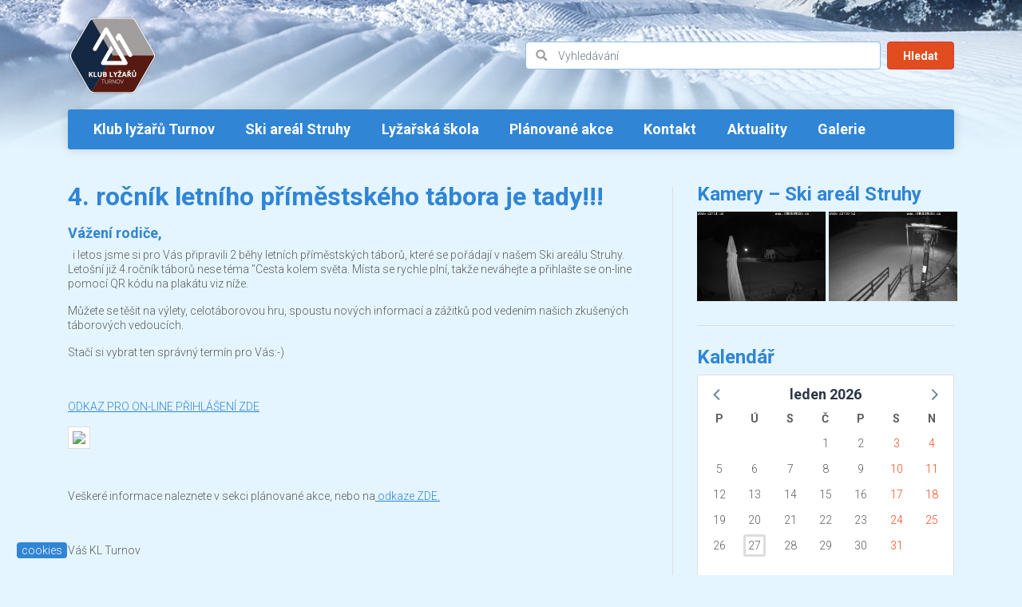

--- FILE ---
content_type: text/html; charset=UTF-8
request_url: https://klturnov.cz/aktuality/124-4-rocnik-letniho-primestskeho-tabora-je-tady
body_size: 4590
content:
<!DOCTYPE html>
<html lang="cs">

<head>
    <meta charset="utf-8">
    <meta name="viewport" content="width=device-width, initial-scale=1">

    <!-- CSRF Token -->
    <meta name="csrf-token" content="snAxEqNtskDOjeRPPTM5Bgqr27wVZqntCoRm4TRY">

    <!-- Bootstrap CSS -->
    <link rel="stylesheet" href="https://stackpath.bootstrapcdn.com/bootstrap/4.3.1/css/bootstrap.min.css"
        integrity="sha384-ggOyR0iXCbMQv3Xipma34MD+dH/1fQ784/j6cY/iJTQUOhcWr7x9JvoRxT2MZw1T" crossorigin="anonymous">

    <title>klturnov</title>

    <meta name="description" content="Stránky klubu lyžařů Turnov">
    <meta name="author" content="klturnov">

    

    <script src="https://klturnov.cz/js/cookieconsent.js" defer></script>
    <script src="https://klturnov.cz/js/cookieconsent-init.js" defer></script>


    <!-- Scripts -->
    <script src="https://klturnov.cz/js/app-frontend.js" defer></script>
    <script async src="https://cdn.embedly.com/widgets/platform.js"></script>

    <!-- Fonts -->
    <link rel="dns-prefetch" href="//fonts.gstatic.com">
    <link href="https://fonts.googleapis.com/css?family=Nunito" rel="stylesheet">
    <link href="https://fonts.googleapis.com/css?family=Roboto:700,300" rel="stylesheet">

    <!-- Styles -->
    <link href="https://klturnov.cz/css/app-frontend.css" rel="stylesheet">

    

    <link href="https://klturnov.cz/css/cookieconsent.css" rel="stylesheet">

    <link rel="apple-touch-icon" sizes="57x57" href="/images/apple-icon-57x57.png">
    <link rel="apple-touch-icon" sizes="60x60" href="/images/apple-icon-60x60.png">
    <link rel="apple-touch-icon" sizes="72x72" href="/images/apple-icon-72x72.png">
    <link rel="apple-touch-icon" sizes="76x76" href="/images/apple-icon-76x76.png">
    <link rel="apple-touch-icon" sizes="114x114" href="/images/apple-icon-114x114.png">
    <link rel="apple-touch-icon" sizes="120x120" href="/images/apple-icon-120x120.png">
    <link rel="apple-touch-icon" sizes="144x144" href="/images/apple-icon-144x144.png">
    <link rel="apple-touch-icon" sizes="152x152" href="/images/apple-icon-152x152.png">
    <link rel="apple-touch-icon" sizes="180x180" href="/images/apple-icon-180x180.png">
    <link rel="icon" type="image/png" sizes="192x192" href="/images/android-icon-192x192.png">
    <link rel="icon" type="image/png" sizes="32x32" href="/images/favicon-32x32.png">
    <link rel="icon" type="image/png" sizes="96x96" href="/images/favicon-96x96.png">
    <link rel="icon" type="image/png" sizes="16x16" href="/images/favicon-16x16.png">
    <link rel="manifest" href="/images/manifest.json">

    <meta name="msapplication-TileColor" content="#ffffff">
    <meta name="msapplication-TileImage" content="/images/ms-icon-144x144.png">
    <meta name="theme-color" content="#ffffff">
</head>

<body>
    <div id="itb-cookie-dialog">
        <button data-cc="c-settings">
            cookies
        </button>
    </div>

    <div id="app">
        <header>
    <div class="container">
        <div id="itb-top-bar" class="d-flex align-items-center">
            <div class="mr-auto">
                <a href="/">
                    <img class="img mr-auto" id="itb-logo-image" src="/images/logo-header.png" alt="Logo Klturnov" />
                </a>
            </div>

            <form class="itb-search-form form-inline my-2 my-lg-0" action="/vyhledavani" method="GET" role="search">
                <div class="form-group mb-0 position-relative mr-2">
                    <img class="itb-img-search" src="/images/lupa.jpg" alt="Hledat"/>
                    <input class="form-control" type="search" placeholder="Vyhledávání" aria-label="Search" name="q">
                </div>
                <button class="btn btn-danger my-2 my-sm-0 itb-login-button-search" type="submit">Hledat</button>
            </form>
        </div>

        <nav class="navbar navbar-expand-lg navbar-dark" id="navbarDropdown">
            <button class="navbar-toggler" type="button" data-toggle="collapse" data-target="#navbarCollapse" aria-controls="navbarCollapse" aria-expanded="true" aria-label="Toggle navigation">
                <span class="navbar-toggler-icon"></span>
            </button>
            <div class="collapse navbar-collapse" id="navbarCollapse">
                <ul class="navbar-nav mr-auto">
                                        <li class="nav-item dropdown" onclick="toggleSubmenuById('itb-submenu-1')">
                                                <span class="nav-link itb-menu-link">Klub lyžařů Turnov</span>
                        <ul class="dropdown-menu" id="itb-submenu-1" style="display: none;">
                                                        <li>
                                                                <a class="dropdown-item" href="/klub-lyzaru-turnov/1-o-nas">O nás</a>
                                                            </li>
                                                        <li>
                                                                <a class="dropdown-item" href="/klub-lyzaru-turnov/38-klub-lyzaru-turnov">Klub lyžařů Turnov</a>
                                                            </li>
                                                        <li>
                                                                <span class="dropdown-item itb-subcategory">Pro členy KLT</span>
                                                            </li>
                                                        <li>
                                                                <a class="dropdown-item" href="/klub-lyzaru-turnov/27-moznosti-vzdelavani">Možnosti vzdělávání</a>
                                                            </li>
                                                        <li>
                                                                <a class="dropdown-item" href="/klub-lyzaru-turnov/44-dokumenty-ke-stazeni">Dokumenty ke stažení</a>
                                                            </li>
                                                        <li>
                                                                <a class="dropdown-item" href="/klub-lyzaru-turnov/50-clenske-poplatky-2021">Členské poplatky 2021</a>
                                                            </li>
                                                        <li>
                                                                <a class="dropdown-item" href="/klub-lyzaru-turnov/53-brigadnicke-hodiny">Brigádnické hodiny</a>
                                                            </li>
                                                        <li>
                                                                <a class="dropdown-item" href="/klub-lyzaru-turnov/54-zapisy-usneseni-z-valnych-hromad">Zápisy usnesení z valných hromad</a>
                                                            </li>
                                                        <li>
                                                                <a class="dropdown-item" href="/klub-lyzaru-turnov/59-prihlaseni-do-klubove-sekce-eos">Přihlášení do klubové sekce EOS</a>
                                                            </li>
                                                        <li>
                                                                <a class="dropdown-item" href="/klub-lyzaru-turnov/69-vyuziti-klubovny-struhy">Využití klubovny Struhy</a>
                                                            </li>
                                                        <li>
                                                                <a class="dropdown-item" href="/klub-lyzaru-turnov/88-vyuziti-dotacniho-programu-4-26-libereckeho-kraje">Využití dotačního programu 4.26 Libereckého kraje</a>
                                                            </li>
                                                    </ul>
                                            </li>
                                        <li class="nav-item dropdown" onclick="toggleSubmenuById('itb-submenu-8')">
                                                <span class="nav-link itb-menu-link">Ski areál Struhy</span>
                        <ul class="dropdown-menu" id="itb-submenu-8" style="display: none;">
                                                        <li>
                                                                <a class="dropdown-item" href="/ski-areal-struhy/28-ski-areal-struhy">Ski areál Struhy</a>
                                                            </li>
                                                        <li>
                                                                <a class="dropdown-item" href="/ski-areal-struhy/29-aktualni-informace">Aktuální informace</a>
                                                            </li>
                                                        <li>
                                                                <a class="dropdown-item" href="/ski-areal-struhy/30-webkamera">Webkamera</a>
                                                            </li>
                                                        <li>
                                                                <a class="dropdown-item" href="/ski-areal-struhy/31-kudy-k-nam">Kudy k nám?</a>
                                                            </li>
                                                        <li>
                                                                <a class="dropdown-item" href="/ski-areal-struhy/32-ceny-jizdenek-2025-2026">Ceny jízdenek 2025/2026</a>
                                                            </li>
                                                        <li>
                                                                <a class="dropdown-item" href="/ski-areal-struhy/35-provozni-doba">Provozní doba</a>
                                                            </li>
                                                        <li>
                                                                <a class="dropdown-item" href="/ski-areal-struhy/36-kontakty">Kontakty</a>
                                                            </li>
                                                        <li>
                                                                <span class="dropdown-item itb-subcategory">Pronájem Ski areálu</span>
                                                            </li>
                                                    </ul>
                                            </li>
                                        <li class="nav-item dropdown" onclick="toggleSubmenuById('itb-submenu-10')">
                                                <span class="nav-link itb-menu-link">Lyžařská škola</span>
                        <ul class="dropdown-menu" id="itb-submenu-10" style="display: none;">
                                                        <li>
                                                                <a class="dropdown-item" href="/lyzarska-skola/37-lyzarska-skola">Lyžařská škola</a>
                                                            </li>
                                                        <li>
                                                                <a class="dropdown-item" href="/lyzarska-skola/60-verejna-lyzarska-skola-2026-aktualni-info">Veřejná lyžařská škola 2026 - aktuální info</a>
                                                            </li>
                                                        <li>
                                                                <a class="dropdown-item" href="/lyzarska-skola/65-rozdeleni-deti-do-vls-2026">Rozdělení dětí do VLŠ 2026</a>
                                                            </li>
                                                        <li>
                                                                <a class="dropdown-item" href="/lyzarska-skola/66-kam-se-jede-vls-2026">Kam se jede VLŠ 2026</a>
                                                            </li>
                                                        <li>
                                                                <a class="dropdown-item" href="/lyzarska-skola/77-lyzarska-skola-vseobecne-podminky">Lyžařská škola - všeobecné podmínky</a>
                                                            </li>
                                                        <li>
                                                                <a class="dropdown-item" href="/lyzarska-skola/80-informace-pred-1-lekci-vls-2026">Informace před 1.lekcí VLŠ 2026</a>
                                                            </li>
                                                    </ul>
                                            </li>
                                        <li class="nav-item dropdown" onclick="toggleSubmenuById('itb-submenu-11')">
                                                <span class="nav-link itb-menu-link">Plánované akce</span>
                        <ul class="dropdown-menu" id="itb-submenu-11" style="display: none;">
                                                        <li>
                                                                <a class="dropdown-item" href="/planovane-akce/43-prehled-akci-kl-turnov-pro-rok-2026">Přehled akcí KL Turnov pro rok 2026</a>
                                                            </li>
                                                        <li>
                                                                <a class="dropdown-item" href="/planovane-akce/79-spolecne-brusleni-pro-cleny-klt">Společné bruslení pro členy KLT</a>
                                                            </li>
                                                    </ul>
                                            </li>
                                        <li class="nav-item dropdown" onclick="toggleSubmenuById('itb-submenu-12')">
                                                <a class="nav-link itb-menu-link" href="/kontakt/47-kontakty">Kontakt</a>
                                            </li>
                                        <li class="nav-item">
                        <a class="nav-link itb-menu-link" href="/aktuality">Aktuality</a>
                    </li>
                    <li class="nav-item">
                        <a class="nav-link itb-menu-link" href="https://klturnov.cz/galerie">Galerie</a>
                    </li>
                </ul>
            </div>
        </nav>
    </div>
</header>        <div class="container" id="itb-content-wrapper">
            <div class="row">
                <div class="col-lg-8" id="itb-content">
    
<h1>4. ročník letního příměstského tábora je tady!!!</h1>
<div>
    <h3>Vážení rodiče,</h3><p>&nbsp; i letos jsme si pro Vás připravili 2 běhy letních příměstských táborů, které se pořádají v našem Ski areálu Struhy. Letošní již 4.ročník táborů nese téma "Cesta kolem světa. Místa se rychle plní, takže neváhejte a přihlašte se on-line pomocí QR kódu na plakátu viz níže.&nbsp;</p><p>Můžete se těšit na výlety, celotáborovou hru, spoustu nových informací a zážitků pod vedením našich zkušených táborových vedoucích.&nbsp;</p><p>Stačí si vybrat ten správný termín pro Vás:-)</p><p>&nbsp;</p><p><a href="https://docs.google.com/forms/d/e/1FAIpQLSe0XfKt4Mp0XBuUEYYei07MwMHj6buA8Ni1Rkl--1motV_hNw/viewform">ODKAZ PRO ON-LINE PŘIHLÁŠENÍ ZDE</a></p><figure class="image"><img src="/uploads/Tabor_2024.jpg"></figure><p>&nbsp;</p><p>Veškeré informace naleznete v sekci plánované akce, nebo na<a href="https://klturnov.cz/planovane-akce/81-4-rocnik-primestskeho-tabora"> odkaze ZDE.</a></p><p>&nbsp;</p><p>Váš KL Turnov</p>
</div>

</div>                <div class="col-lg-4" id="itb-sidebar">
    <div class="itb-box">
        <h2>Kamery – Ski areál Struhy</h2>
        <div class="row w-100 mr-0 ml-0">
            <div class="col-6 pl-0 pr-1 itb-camera-wrapper">
                <div class="itb-linkable-element p-0"
                    onclick='JavaScript:window.open("http://kamery.itbusiness.cz/struhy1.html");'></div>
                <iframe aria-label="About company" role="img" frameborder="0" sandbox
                    src="data:text/html,<style>body{background:url('https://www.itbusiness.cz/kamery/struhy1.php') center/cover no-repeat;padding:0;margin:0;overflow:hidden}</style>"></iframe>

            </div>
            <div class="col-6 pr-0 pl-1 itb-camera-wrapper">
                <div class="itb-linkable-element p-0"
                    onclick='JavaScript:window.open("http://kamery.itbusiness.cz/struhy2.html");'></div>
                <iframe aria-label="About company" role="img" frameborder="0" sandbox
                    src="data:text/html,<style>body{background:url('https://www.itbusiness.cz/kamery/struhy2.php') center/cover no-repeat;padding:0;margin:0;overflow:hidden}</style>"></iframe>
            </div>
        </div>
    </div>
    <div class="itb-box">
        <h2>Kalendář</h2>
        <div>
            <calendar></calendar>
        </div>
    </div>
    <div class="itb-box">
        <h2>Předpověď počasí</h2>
        <div>
            <weather></weather>
        </div>
    </div>
    <div class="itb-box">
        <h2>Newsletter</h2>
        <div>
            <news></news>
        </div>
    </div>
    <div class="itb-box">
        <p class="itb-subtitle">Kamery poskytuje</p>
        <a href="https://www.itbusiness.cz/" target="_blank">
            <img src="/images/itbusiness.png" alt="IT business">
        </a>
    </div>
</div>
            </div>
        </div>
        <footer>
    <div>
        <div class="container">
            <div class="row" style="margin-left: 0px">
                                                                <a href="http://turnov.cz" target="_blank" style="margin-bottom: 30px; margin-right: 50px">
                                <img src="/uploads/logo/2/sm_Logo_mesto_Turnov.jpg" alt="logo Turnov" />
                            </a>
                                                <a href="http://klturnov.cz" target="_blank" style="margin-bottom: 30px; margin-right: 50px">
                                <img src="/uploads/logo/3/sm_Logo_KLT_brva_bez_pozadi.jpg" alt="Logo KL Turnov" />
                            </a>
                                                <a href="https://www.kraj-lbc.cz/" target="_blank" style="margin-bottom: 30px; margin-right: 50px">
                                <img src="/uploads/logo/4/sm_logo_Lib_Kraj.jpg" alt="Logo Libereckého kraje" />
                            </a>
                                                <a href="https://www.czech-ski.com/" target="_blank" style="margin-bottom: 30px; margin-right: 50px">
                                <img src="/uploads/logo/5/sm_LOgo_SLCR_1.jpg" alt="logo SLCR" />
                            </a>
                                                <a href="https://www.czech-ski.com/" target="_blank" style="margin-bottom: 30px; margin-right: 50px">
                                <img src="/uploads/logo/6/sm_logo_SLCR.jpg" alt="SLCR" />
                            </a>
                                    
                            </div>
        </div>
        
    </div>
    <div id="itb-copyright-bar">
        <div class="container" itemscope itemtype="https://schema.org/Company">
            <div class="d-flex flex-column flex-md-row align-items-center">
                <img src="/images/logo-footer.png" alt="Klturnov" style="margin-right: 30px">
                <div class="itb-first-item">
                    <p style="margin-bottom: 6px"><strong>Klub lyžařů Turnov 2020</strong></p>
                    Struhy č.p. 2141, P.P.BOX 36, 511 01 Turnov | IČ: 15044840
                </div>
                <div>
                                                                        
                                <p style="margin-bottom: 6px">Kontakt na správce areálu Struhy tel.: <a href="tel:+420737866246" itemprop="telephone">737 866 246</a></p>
                            
                                                                            
                                <p style="margin-bottom: 6px">Kontakt na pokladnu Struhy tel.: <a href="tel:+420720499988" itemprop="telephone">720 499 988</a></p>
                            
                                            
                                    </div>
                <div class="ml-auto"><a href="/admin">Administrace</a></div>
            </div>
        </div>
    </div>
</footer>

    </div>

    <script>
        document.querySelectorAll('oembed[url]').forEach(element => {
            // Create the <a href="..." class="embedly-card"></a> element that Embedly uses
            // to discover the media.
            const anchor = document.createElement('a');

            anchor.setAttribute('href', element.getAttribute('url'));
            anchor.className = 'embedly-card';

            element.appendChild(anchor);
        });

        function toggleSubmenuById(submenuId) {
            var element = document.getElementById(submenuId);

            if (window.getComputedStyle(element).display === "none") {
                element.style.display = 'block';
                console.log('show');
            } else {
                element.style.display = 'none';
                console.log('dobt show');
            }

            console.log(element.classList.contains('show'));
        }

        function showMap() {

            var x = document.getElementById("itb-map");
            if (x.style.display === "none") {
                x.style.display = "block";
            } else {
                x.style.display = "none";
            }
        }
    </script>

</body>

</html>


--- FILE ---
content_type: text/html; charset=UTF-8
request_url: https://klturnov.cz/css/cookieconsent.css
body_size: 3057
content:
<!DOCTYPE html>
<html lang="en">
    <head>
        <meta charset="utf-8">
        <meta name="viewport" content="width=device-width, initial-scale=1, shrink-to-fit=no">

        <title>Stránka nenalezena</title>

        <!-- Fonts -->
        <link rel="dns-prefetch" href="//fonts.gstatic.com">
        <link href="https://fonts.googleapis.com/css?family=Nunito" rel="stylesheet">

        <!-- Styles -->
        <style>
            html {
                line-height: 1.15;
                    -ms-text-size-adjust: 100%;
                -webkit-text-size-adjust: 100%;
            }

            body {
                margin: 0;
            }

            header,
            nav,
            section {
                display: block;
            }

            figcaption,
            main {
                display: block;
            }

            a {
                background-color: transparent;
                -webkit-text-decoration-skip: objects;
            }

            strong {
                font-weight: inherit;
            }

            strong {
                font-weight: bolder;
            }

            code {
                font-family: monospace, monospace;
                font-size: 1em;
            }

            dfn {
                font-style: italic;
            }

            svg:not(:root) {
                overflow: hidden;
            }

            button,
            input {
                font-family: sans-serif;
                font-size: 100%;
                line-height: 1.15;
                margin: 0;
            }

            button,
            input {
                overflow: visible;
            }

            button {
                text-transform: none;
            }

            button,
            html [type="button"],
            [type="reset"],
            [type="submit"] {
                -webkit-appearance: button;
            }

            button::-moz-focus-inner,
            [type="button"]::-moz-focus-inner,
            [type="reset"]::-moz-focus-inner,
            [type="submit"]::-moz-focus-inner {
                border-style: none;
                padding: 0;
            }

            button:-moz-focusring,
            [type="button"]:-moz-focusring,
            [type="reset"]:-moz-focusring,
            [type="submit"]:-moz-focusring {
                outline: 1px dotted ButtonText;
            }

            legend {
                -webkit-box-sizing: border-box;
                        box-sizing: border-box;
                color: inherit;
                display: table;
                max-width: 100%;
                padding: 0;
                white-space: normal;
            }

            [type="checkbox"],
            [type="radio"] {
                -webkit-box-sizing: border-box;
                        box-sizing: border-box;
                padding: 0;
            }

            [type="number"]::-webkit-inner-spin-button,
            [type="number"]::-webkit-outer-spin-button {
                height: auto;
            }

            [type="search"] {
                -webkit-appearance: textfield;
                outline-offset: -2px;
            }

            [type="search"]::-webkit-search-cancel-button,
            [type="search"]::-webkit-search-decoration {
                -webkit-appearance: none;
            }

            ::-webkit-file-upload-button {
                -webkit-appearance: button;
                font: inherit;
            }

            menu {
                display: block;
            }

            canvas {
                display: inline-block;
            }

            template {
                display: none;
            }

            [hidden] {
                display: none;
            }

            html {
                -webkit-box-sizing: border-box;
                        box-sizing: border-box;
                font-family: sans-serif;
            }

            *,
            *::before,
            *::after {
                -webkit-box-sizing: inherit;
                        box-sizing: inherit;
            }

            p {
                margin: 0;
            }

            button {
                background: transparent;
                padding: 0;
            }

            button:focus {
                outline: 1px dotted;
                outline: 5px auto -webkit-focus-ring-color;
            }

            *,
            *::before,
            *::after {
                border-width: 0;
                border-style: solid;
                border-color: #dae1e7;
            }

            button,
            [type="button"],
            [type="reset"],
            [type="submit"] {
                border-radius: 0;
            }

            button,
            input {
                font-family: inherit;
            }

            input::-webkit-input-placeholder {
                color: inherit;
                opacity: .5;
            }

            input:-ms-input-placeholder {
                color: inherit;
                opacity: .5;
            }

            input::-ms-input-placeholder {
                color: inherit;
                opacity: .5;
            }

            input::placeholder {
                color: inherit;
                opacity: .5;
            }

            button,
            [role=button] {
                cursor: pointer;
            }

            .bg-transparent {
                background-color: transparent;
            }

            .bg-white {
                background-color: #fff;
            }

            .bg-teal-light {
                background-color: #64d5ca;
            }

            .bg-blue-dark {
                background-color: #2779bd;
            }

            .bg-indigo-light {
                background-color: #7886d7;
            }

            .bg-purple-light {
                background-color: #a779e9;
            }

            .bg-no-repeat {
                background-repeat: no-repeat;
            }

            .bg-cover {
                background-size: cover;
            }

            .border-grey-light {
                border-color: #dae1e7;
            }

            .hover\:border-grey:hover {
                border-color: #b8c2cc;
            }

            .rounded-lg {
                border-radius: .5rem;
            }

            .border-2 {
                border-width: 2px;
            }

            .hidden {
                display: none;
            }

            .flex {
                display: -webkit-box;
                display: -ms-flexbox;
                display: flex;
            }

            .items-center {
                -webkit-box-align: center;
                    -ms-flex-align: center;
                        align-items: center;
            }

            .justify-center {
                -webkit-box-pack: center;
                    -ms-flex-pack: center;
                        justify-content: center;
            }

            .font-sans {
                font-family: Nunito, sans-serif;
            }

            .font-light {
                font-weight: 300;
            }

            .font-bold {
                font-weight: 700;
            }

            .font-black {
                font-weight: 900;
            }

            .h-1 {
                height: .25rem;
            }

            .leading-normal {
                line-height: 1.5;
            }

            .m-8 {
                margin: 2rem;
            }

            .my-3 {
                margin-top: .75rem;
                margin-bottom: .75rem;
            }

            .mb-8 {
                margin-bottom: 2rem;
            }

            .max-w-sm {
                max-width: 30rem;
            }

            .min-h-screen {
                min-height: 100vh;
            }

            .py-3 {
                padding-top: .75rem;
                padding-bottom: .75rem;
            }

            .px-6 {
                padding-left: 1.5rem;
                padding-right: 1.5rem;
            }

            .pb-full {
                padding-bottom: 100%;
            }

            .absolute {
                position: absolute;
            }

            .relative {
                position: relative;
            }

            .pin {
                top: 0;
                right: 0;
                bottom: 0;
                left: 0;
            }

            .text-black {
                color: #22292f;
            }

            .text-grey-darkest {
                color: #3d4852;
            }

            .text-grey-darker {
                color: #606f7b;
            }

            .text-2xl {
                font-size: 1.5rem;
            }

            .text-5xl {
                font-size: 3rem;
            }

            .uppercase {
                text-transform: uppercase;
            }

            .antialiased {
                -webkit-font-smoothing: antialiased;
                -moz-osx-font-smoothing: grayscale;
            }

            .tracking-wide {
                letter-spacing: .05em;
            }

            .w-16 {
                width: 4rem;
            }

            .w-full {
                width: 100%;
            }

            @media (min-width: 768px) {
                .md\:bg-left {
                    background-position: left;
                }

                .md\:bg-right {
                    background-position: right;
                }

                .md\:flex {
                    display: -webkit-box;
                    display: -ms-flexbox;
                    display: flex;
                }

                .md\:my-6 {
                    margin-top: 1.5rem;
                    margin-bottom: 1.5rem;
                }

                .md\:min-h-screen {
                    min-height: 100vh;
                }

                .md\:pb-0 {
                    padding-bottom: 0;
                }

                .md\:text-3xl {
                    font-size: 1.875rem;
                }

                .md\:text-15xl {
                    font-size: 9rem;
                }

                .md\:w-1\/2 {
                    width: 50%;
                }
            }

            @media (min-width: 992px) {
                .lg\:bg-center {
                    background-position: center;
                }
            }
        </style>
    </head>
    <body class="antialiased font-sans" style="text-align: center">
        <div class="md:flex min-h-screen">
            <div class="w-full md:w-1 bg-white flex items-center justify-center">
                <div class="max-w-sm m-8">
                    <div class="text-black text-5xl md:text-15xl font-black">
                        404😭                    </div>

                    <div class="w-16 h-1 bg-purple-light my-3 md:my-6"></div>

                    <p class="text-grey-darker text-2xl md:text-3xl font-light mb-8 leading-normal">
                        Litujeme.<br>Stránku kterou hledáte,<br>už u nás nemáme.                    </p>

                    <a href="https://klturnov.cz">
                        <button class="bg-transparent text-grey-darkest font-bold uppercase tracking-wide py-3 px-6 border-2 border-grey-light hover:border-grey rounded-lg">
                            Jít na hlavní stránku
                        </button>
                    </a>
                </div>
            </div>

            
        </div>
    </body>
</html>


--- FILE ---
content_type: application/javascript
request_url: https://klturnov.cz/js/cookieconsent-init.js
body_size: 2043
content:
// obtain plugin
var cc = initCookieConsent();

// run plugin with your configuration
cc.run({
    current_lang: "cz",
    autoclear_cookies: true, // default: false
    page_scripts: true, // default: false

    // mode: 'opt-in'                          // default: 'opt-in'; value: 'opt-in' or 'opt-out'
    // delay: 0,                               // default: 0
    // auto_language: null                     // default: null; could also be 'browser' or 'document'
    // autorun: true,                          // default: true
    // force_consent: false,                   // default: false
    // hide_from_bots: false,                  // default: false
    // remove_cookie_tables: false             // default: false
    // cookie_name: 'cc_cookie',               // default: 'cc_cookie'
    cookie_expiration: 30, // default: 182 (days)
    // cookie_necessary_only_expiration: 182   // default: disabled
    // cookie_domain: location.hostname,       // default: current domain
    // cookie_path: '/',                       // default: root
    // cookie_same_site: 'Lax',                // default: 'Lax'
    // use_rfc_cookie: false,                  // default: false
    // revision: 0,                            // default: 0

    gui_options: {
        consent_modal: {
            layout: "box", // box/cloud/bar
            position: "bottom left", // bottom/middle/top + left/right/center
            transition: "slide", // zoom/slide
            swap_buttons: false // enable to invert buttons
        },
        settings_modal: {
            layout: "box", // box/bar
            position: "right", // left/right
            transition: "slide" // zoom/slide
        }
    },

    onFirstAction: function(user_preferences, cookie) {
        // callback triggered only once
    },

    onAccept: function(cookie) {
        // ...
    },

    onChange: function(cookie, changed_preferences) {
        // ...
    },

    languages: {
        cz: {
            consent_modal: {
                title: "Používáme cookie!",
                description:
                    'Tato webová stránka používá nezbytné soubory cookie k zajištění správného fungování. Dále pak sledovací soubory cookie, které nám prozradí jaké stránky navštěvujete. Tyto jsou však aktivovány až po vašem potvrzení. <button type="button" data-cc="c-settings" class="cc-link">Vybrat</button>',
                primary_btn: {
                    text: "Povolit vše",
                    role: "accept_all" // 'accept_selected' or 'accept_all'
                },
                secondary_btn: {
                    text: "Odmítnout vše",
                    role: "accept_necessary" // 'settings' or 'accept_necessary'
                }
            },
            settings_modal: {
                title: "Nastavení cookie",
                save_settings_btn: "Uložit nastavení",
                accept_all_btn: "Povolit vše",
                reject_all_btn: "Odmítnout vše",
                close_btn_label: "Zavřít",
                cookie_table_headers: [
                    { col1: "Název" },
                    { col2: "Doména" },
                    { col3: "Expirace" }
                ],
                blocks: [
                    {
                        title: "Použití cookie 📢",
                        description:
                            'Soubory cookie používáme k zajištění základních funkcí webu a ke zlepšení vašeho zážitku. Pro každou kategorii si můžete vybrat, zda se chcete přihlásit/odhlásit, kdykoli budete chtít. Další podrobnosti týkající se souborů cookie a dalších citlivých údajů naleznete v úplném znění <a href="/ochrana-osobnich-udaju" class="cc-link" target="_blank">ochrany osobních údajů</a> a <a href="/zasady-cookies" class="cc-link" target="_blank">zásad pro cookies</a>.'
                    },
                    {
                        title: "Nezbytně nutné cookie",
                        description:
                            "Tyto soubory cookie jsou nezbytné pro správné fungování webových stránek.",
                        toggle: {
                            value: "necessary",
                            enabled: true,
                            readonly: true // cookie categories with readonly=true are all treated as "necessary cookies"
                        },
                        cookie_table: [
                            // list of all expected cookies
                            {
                                col1: "klturnov_session",
                                col2: "klturnov.cz",
                                col3: "30 dní",
                                is_regex: true
                            },
                            {
                                col1: "cc_cookie",
                                col2: "klturnov.cz",
                                col3: "30 dní"
                            },
                            {
                                col1: "XSRF-TOKEN",
                                col2: "klturnov.cz",
                                col3: "30 dní"
                            }
                        ]
                    },
                    {
                        title:
                            "Soubory cookie pro měření výkonu stránek a návštěvnosti",
                        description:
                            "Tyto soubory cookie umožňují webu zapamatovat si volby, které jste provedli v minulosti",
                        toggle: {
                            value: "analytics", // your cookie category
                            enabled: false,
                            readonly: false
                        }
                        // },
                        // cookie_table: [
                        //     // list of all expected cookies
                        //     {
                        //         col1: "^_ga", // match all cookies starting with "_ga"
                        //         col2: "google.com",
                        //         col3: "2 roky",
                        //         is_regex: true
                        //     },
                        //     {
                        //         col1: "_gid",
                        //         col2: "google.com",
                        //         col3: "1 den"
                        //     },
                        //     {
                        //         col1: "^_gat",
                        //         col2: "google.com",
                        //         col3: "1 den"
                        //     }
                        // ]
                    },
                    {
                        title: "Soubory cookie pro reklamu a cílení zákazníka",
                        description:
                            "Tyto soubory cookie shromažďují informace o tom, jak web používáte, které stránky jste navštívili a na které odkazy jste klikli. Všechna data jsou anonymizována a nelze je použít k vaší identifikaci.",
                        toggle: {
                            value: "targeting",
                            enabled: false,
                            readonly: false
                        }
                    },
                    {
                        title: "Více informací",
                        description:
                            'Máte-li jakékoli dotazy týkající se našich zásad pro soubory cookie a vašeho nastavení, prosím <a class="cc-link" href="mailto:info@klturnov.cz">napište nám</a>.'
                    }
                ]
            }
        }
    }
});
